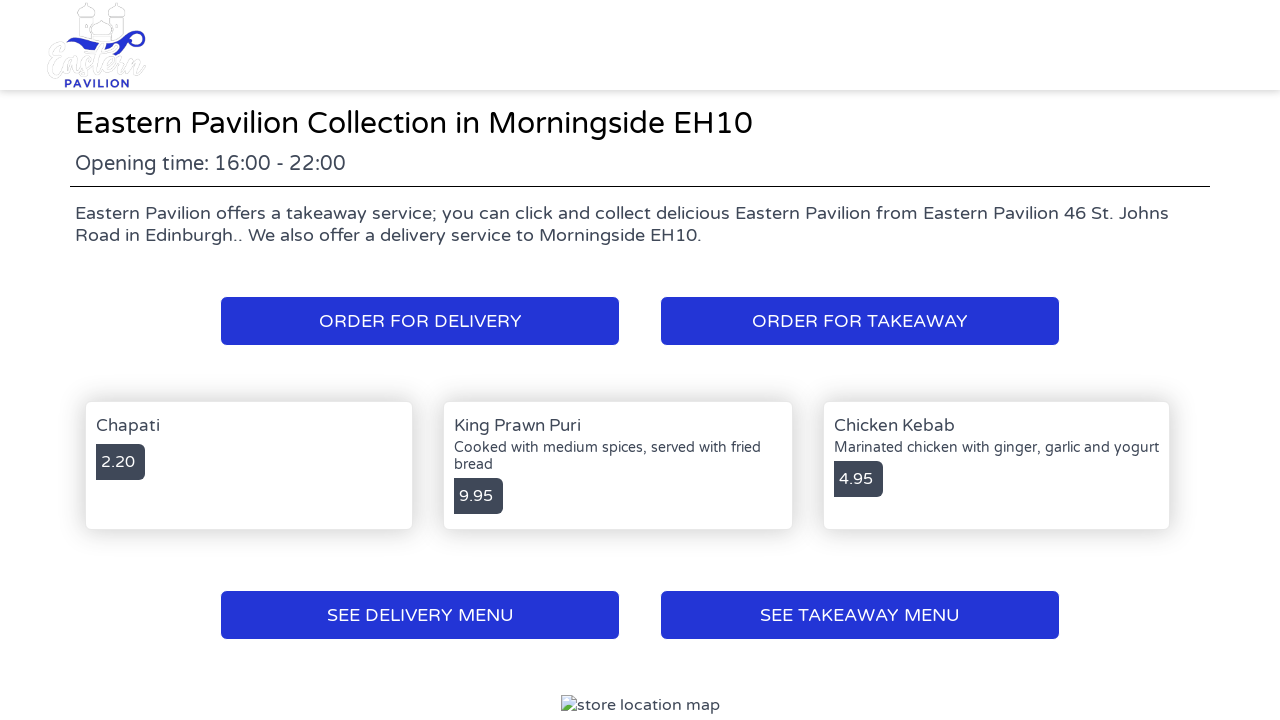

--- FILE ---
content_type: text/html; charset=utf-8
request_url: https://orders.easternpavilion.co.uk/takeaway/areas/morningside-eh10/eastern-pavilion
body_size: 2338
content:
<!doctype html>
<html lang="en">
<head>
    <meta charset="utf-8">
    <title>Eastern Pavilion Collection in Morningside EH10 - Eastern Pavilion</title>
    <meta name="viewport" content="width=device-width, initial-scale=1">
    <base href="/">
        <link rel="preconnect" src="https://assets.andromedapos.com">
        <link rel="preconnect" src="https://fonts.googleapis.com">
        <link rel="preconnect" src="https://live-andromeda-portal.azureedge.net">
        <link rel="preconnect" src="https://maps.googleapis.com">
        <link rel="preconnect" src="https://www.googletagmanager.com">
    <meta name="description" content="We offer Eastern Pavilion Collection in Morningside EH10. View our menu and offers and order online direct from Eastern Pavilion.">
        <meta name="keywords" content="Eastern Pavilion, Indian, Curry, Local Indian, Best Indian,Curries,Tandoori, Biryani, Chicken Tikka Massala, Bhuna,Balti,Naan, Madras, Best Curry">
    <meta property="og:title" content="Eastern Pavilion Collection in Morningside EH10 - Eastern Pavilion" />
    <meta property="og:type" content="website" />
        <meta property="og:image" content="https://assets.andromedapos.com/0lY7eorPlkOJaNwuxyYSGA/2/default" />
        <link href="https://assets.andromedapos.com/mO8Zn1ohmUqdIiiHGdrNOg/1/square" rel="icon" type="image/x-icon">
    <link href="https://fonts.googleapis.com/icon?family=Material&#x2B;Icons|Barlow:300,400,400i,500,600,700&amp;display=swap" rel="stylesheet" type="text/css" media="screen">
    <link href="/local-landing.css" rel="stylesheet" />

        <script type="text/javascript">
            (function (w, d, s, l, i) {
                w[l] = w[l] || [];
                w[l].push({ 'gtm.start': new Date().getTime(), event: 'gtm.js' });
                const f = d.getElementsByTagName(s)[0];
                const j = d.createElement(s);
                const dl = l !== 'dataLayer' ? '&l=' + l : '';
                j.async = true;
                j.src = 'https://www.googletagmanager.com//gtm.js?id=' + i + dl;
                f.parentNode.insertBefore(j, f);
            })(window, document, 'script', 'dataLayer', 'GTM-TPXQ5DH');
        </script>
        <script type="text/javascript">
            window.$crisp = window.$crisp || [];
            window.dataLayer = window.dataLayer || [];
            function gtag() { dataLayer.push(arguments); }
            function logToFullStory() { FS.log('error', arguments) }
        </script>
</head>
<body id="body">
        <link href="https://live-andromeda-portal.azureedge.net/organizations/TDmap0xHNECsbxCvszrHtA/saleschannels/SGK6jsWsLUeIQlyCmPiM2A/primary/85/styles.css" rel="stylesheet">
        <noscript>
            <iframe src="https://www.googletagmanager.com//ns.html?id=GTM-TPXQ5DH" height="0" width="0" style="display: none; visibility: hidden"></iframe>
        </noscript>

    <app-root>
        <section class="header">
            <a href="/"><img src="https://assets.andromedapos.com/0lY7eorPlkOJaNwuxyYSGA/2/default" draggable="false" alt="Eastern Pavilion Collection in Morningside EH10 - Eastern Pavilion" /></a>
        </section>

        <section class="content">
            <div class="content-section details">
                <h1>Eastern Pavilion Collection in Morningside EH10</h1>
                <span>Opening time: 16:00 - 22:00</span><span>Eastern Pavilion offers a takeaway service; you can click and collect delicious Eastern Pavilion from Eastern Pavilion 46 St. Johns Road in Edinburgh.. We also offer a delivery service to Morningside EH10.</span>
            </div>

            <div class="content-section cta cta-row-1">
                    <a class="button-action-1" href="/edinburgh-eh12/delivery/menu"><span>ORDER FOR DELIVERY</span></a>
                    <a class="button-action-1" href="/edinburgh-eh12/takeaway/menu"><span>ORDER FOR TAKEAWAY</span></a>
            </div>

                <div class="content-section products">
                        <a href="/edinburgh-eh12/takeaway/menu" class="menu-card">
                                <div class="menu-card-details">
                                    <h5>Chapati</h5>
                                    <p></p>
                                </div>
                                <div class="menu-card-price">
                                    <div> 2.20 </div>
                                </div>
                        </a>
                        <a href="/edinburgh-eh12/takeaway/menu" class="menu-card">
                                <div class="menu-card-details">
                                    <h5>King Prawn Puri</h5>
                                    <p>Cooked with medium spices, served with  fried bread</p>
                                </div>
                                <div class="menu-card-price">
                                    <div> 9.95 </div>
                                </div>
                        </a>
                        <a href="/edinburgh-eh12/takeaway/menu" class="menu-card">
                                <div class="menu-card-details">
                                    <h5>Chicken Kebab</h5>
                                    <p>Marinated chicken with ginger, garlic and yogurt</p>
                                </div>
                                <div class="menu-card-price">
                                    <div> 4.95 </div>
                                </div>
                        </a>
                </div>
                <div class="content-section cta cta-row-2">
                        <a class="button-action-1" href="/edinburgh-eh12/delivery/menu"><span>SEE DELIVERY MENU</span></a>

                        <a class="button-action-1" href="/edinburgh-eh12/takeaway/menu"><span>SEE TAKEAWAY MENU</span></a>
                </div>

            <div class="content-section map" style="display: flex; justify-content: center;">
                <img src="https://maps.googleapis.com/maps/api/staticmap?center=55.94266519734361,-3.280462677246101&amp;zoom=16&amp;size=760x250&amp;markers=55.94266519734361,-3.280462677246101&amp;key=AIzaSyAYEn-B-vUWkipXSxBihed7fbQvxA9IPgM" alt="store location map" />
            </div>

            <div class="content-section footer">
                <a class="branding" href="/">
                    Powered by <img src="static-assets/Andromeda-Logo_Secondary_RGB.png" draggable="false" alt="Eastern Pavilion Collection in Morningside EH10 - Eastern Pavilion" />
                </a>
                <span>|</span>
                <div class="links">
                    <a href="/terms-and-conditions">Terms and Conditions</a><span>|</span><a href="/sitemap">Sitemap</a>
                </div>
            </div>
        </section>
    </app-root>
</body>
</html>

--- FILE ---
content_type: text/css
request_url: https://live-andromeda-portal.azureedge.net/organizations/TDmap0xHNECsbxCvszrHtA/saleschannels/SGK6jsWsLUeIQlyCmPiM2A/primary/85/styles.css
body_size: 1893
content:
/* Hide Me */
.mobile-menu-list-change-restaurant {
    display: none !important;
}
.mobile-menu-list-site-details {
    display: none !important;
}
.desktop-nav-details-sitename {
    display: none !important;
}
.menu-content-products-allergens {
    display: none !important;
}
.menu-content-products-announcement {
    display: none !important;
}
.terms-and-conditions-company-logo {
    display: none !important;
}

/* Header - Primary */
.button-action-1 {
	border-color: #ffffff !important;
	background-color: #2335d6 !important;
	color: #ffffff !important;
} 

/* Header - Secondary A */
.loggedin-list {
    color: #2335d6!important;
}

/* Home Page - Primary */

/* Home Page - Secondary A */
.home-page-content .mat-ink-bar {
	background-color: #2335d6 !important;
}
.lds-dual-ring:after {
	border-color: #2335d6 transparent #2335d6 transparent !important;
}
.home-page-content-tab-form.mat-form-field.mat-focused .mat-form-field-label {
	color: #2335d6 !important;
}
.map-infowindow-title {
	color: #2335d6 !important;
}
.home-page-map-group-store-details {
	background-color: #2335d6 !important;
	color: #3a3b3c !important;
}
.home-page-content-tab-form.mat-form-field.mat-focused .mat-form-field-ripple {
    background-color: #2335d6 !important;
}
.mat-form-field.mat-focused .mat-form-field-ripple {
    background-color: #2335d6 !important;
}
.home-page-map-stores-title {   
	color: #ffffff !important;
}
.home-page-map-stores {
    color: #3a3b3c !important;
    background-color: #2335d6 !important;
}
.stores-content-selected-item .home-page-map-stores-content-item-group {
	color: #2335d6 !important;
}

/* Menu - Primary */
.menu-card-price-add {
	background-color: #3a3b3c !important;
	color: #ffffff !important;
}
.menu-header-content-item-link.search-icon {
	color: #000000 !important;
}
.toast-success {
	background-color: #2335d6 !important;
	color: #ffffff !important;
}
.toast-info {
	background-color: #2335d6 !important;
	color: #ffffff !important;
}
.allergens {
    color: #d71f2a !important;
}
.may-contain {
	color: #f85c01;
}
.allergens {
    display: block !important;
}
.allergens .flex-column {
    width: 100%;
} 

/* Menu - Secondary A */
.menu-header-content-item-link.search-icon.three {
	background-color: #ffffff !important;
	color: #ffffff !important;
}
.button-menu-cat {
    background-color: #ffffff !important;
    color: #000000 !important;
}
.toast-close-button {
	color: #ffffff !important;
	text-shadow: unset !important;
}

/* Menu - Secondary B */
.underlined {
    background-color: #040d5d !important;
    color: #ffffff !important;
}

/* Menu - Secondary C */
.button-menu-cat.active {
    background-color: #ffffff !important;
    color: #2335d6 !important;
}

/* Menu - Tertiary */
.menu-header-content-item-link.search-icon.two {
    color: #000000 !important;
}
.menu-card-price-amount {
	color: #ffffff !important;
	background-color: #6e2fd0 !important;
}

/* Basket - Secondary A */
.basket-title {
    color: #2335d6 !important;
}
.trolley-icon {
    color: #2335d6 !important;
}
.basket-title-toggle-item.mat-button-toggle-checked .basket-title-toggle-item-group {
    color: #2335d6 !important;
}
.basket-item-quantity {
    color: #2335d6 !important;
}
.basket-charges-list .basket-charge-subtotal {
    color: #2335d6 !important;
}
.basket-charges-list .basket-charge-total samp {
    color: #2335d6 !important;
}
.basket-delivery-time-icon {
    background-color: #2335d6 !important;
    color: #ffffff !important;
}
.basket-charges-list {
    color: #2335d6 !important;
}
.basket-item-addons-title {
    color: #2335d6 !important;
}
.customise-toppings-list-Item-price {
    color: #2335d6 !important;
}
.customise-options-Quantity-plus {
    color: #2335d6 !important;
}
.default-address {
    color: #2335d6 !important;
}
.input-group-text.new-address-nickname-item-group-text fa-icon {
    color: #2335d6 !important;
}
.mat-primary .mat-option.mat-selected:not(.mat-option-disabled) {
    color: #2335d6 !important;
}
.menu-icon-holder span {
    color: #2335d6 !important;
}
.menu-icon-holder.open span {
    color: #2335d6 !important;
}
.new-address-nickname-item-group-input {
    color: #2335d6 !important;
}
.new-address-nickname-item-group-input::placeholder {
    color: #2335d6 !important;
}
.order-address-details-label-address {
    color: #2335d6 !important;
}
.order-address-details-label-address.new-address-nickname-item-label {
    color: #2335d6 !important;
}
.orders-header {
    color: #2335d6 !important;
}
.orders-header-title-h3 {
    color: #2335d6 !important;
}
.profile-cards-account-title {
    color: #2335d6 !important;
}
.select-AddOns-Quantity-minus {
    color: #ec2828 !important;
}
.select-AddOns-Quantity-plus {
    color: #438d26 !important;
}
.select-as-default {
    color: #2335d6 !important;
}
.stores-content-selected-item .home-page-map-stores-content-item-group {
    color: #2335d6 !important;
}
.text-color-branded {
    color: #2335d6 !important;
}
.toast-messageb.ng-star-inserted {
    color: #2335d6 !important;
}
.basket-item-quantity-add-another {
	background: #2335d6 !important;
	color: #ffffff !important;
}
.basket-item-quantity-remove-item {
	background: #2335d6 !important;
	color: #ffffff !important;
}
.customise-toppings-reset {
	background: #2335d6 !important;
	color: #de261a !important;
}
.customise-toppings-reset.disable-select {
	background: #2335d6 !important;
	color: #de261a !important;
}
.order-address-add-new {
	background: #2335d6 !important;
	color: #de261a !important;
}
.dropdown-Item:hover {
	box-shadow: 0 3px 1px -2px #de261a !important;
}
.profile-cards-address {
	border: thin solid rgba(238, 185, 60, 0.55) !important;
}
.profile-cards-address {
	border: thin solid rgba(238, 185, 60, 0.55);box-shadow: 0 0 5px 2px rgba(238, 185, 60, 0.15) !important;
}
.profile-cards-address.add-address:hover {
	box-shadow: 0 0 2px 1px rgba(238, 185, 60, 0.55) !important;
	color: #de261a !important;
}
.product-page-footer-button:hover {
	box-shadow: 0px 0px 12px -1px rgba(238, 185, 60, 0.55) !important;
}
.sitename:hover .sitename-current {
    color: #2335d6 !important;
}
.sitename-current:hover {
    color: #2335d6 !important;
}
.basket-item-quantity {
	color: #2335d6 !important;
}
.basket-close-icon fa-icon {
	color: #e92727 !important;	
}
.basket-item-quantity-amount {
	color: #e92727 !important;	
}
.cart-label fa-icon {
	color: #e92727 !important;	
}
.remove_item fa-icon {
	color: #e92727 !important;	
}
.menu-card-content {
	color: #212529 !important;
}
.order-wanted-time-modal-label {
    color: #2335d6 !important;
}
.subgroup-button-active {
	background-color: #2335d6 !important;
	color: #ffffff !important;
}
.product-page-footer-button:hover {
    box-shadow: 0px 0px 12px -1px rgba(170, 30, 30, 0.55) !important;
}
.mobile-menu-list-item {
    border-bottom: 1px solid #de261a !important;
}
.button-action-2 {
	border-color: #2335d6 !important;
	background-color: #fff !important;
	color: #2335d6 !important;
}
.button-action-2.mat-button {
	border-color: #2335d6 !important;
	background-color: #fff !important;
	color: #2335d6 !important;
}
.deals-page-content-selections-list-item-tile-footer-button {
	border: #2335d6 !important;
	background-color: #2335d6 !important;
	color: #fff !important;
}

/*  --- Main Colour 2 Light --- */
.basket-item-detail span {
    color: #6c5996 !important;
}
#menu-icon-holder span {
    background-color: #2335d6 !important;
}
.home-page-content-tab-hasSites-label {
    background-color: #2335d6 !important;
}
.home-page-map-stores {
    background-color: #2335d6 !important;
}
.mat-form-field.mat-focused .mat-form-field-ripple {
    background-color: #2335d6 !important;
}
.desktop-nav {
    background-color: #ffffff !important;
}
.text-color-standard-3 {
    color: #3f4858 !important;
}
.basket-icon {
    color: #3f4858 !important;
}
body {
    color: #3f4858 !important;
}
.order-wanted-time-modal-content-header {
	color: #3f4858 !important;
}
.mat-dialog-container {
    background: #ffffff;
    color: #3f4858 !important;
}
.modal-tital.nav {
	color: #2335d6 !important;
}
.mobile-menu-list.icon {
    color: #2335d6 !important;
}
.mobile-menu-list-username {
    text-decoration-color: #ffffff;
}

/* Future Order */
.order-time-date-picker-date {
    color: #3f4858 !important;
}
.order-time-date-picker-time {
    color: #3f4858 !important;
}
.future-time-list-selected {
    background: #317ab9 !important;
	border: #317ab9 !important;
    color: #ffffff !important;
}

/* Checkout - Secondary A */
.order-time-title {
	color: #2335d6 !important;
}
.order-address-title {
	color: #2335d6 !important;
}
.order-payment-title-text {
	color: #2335d6 !important;
}
.order-address-details-selected-title-first {
	color: #2335d6 !important;
}
.order-address-details-selected-title-second {
	color: #2335d6 !important;
}
.order-payment-cash-header-content-group-header {
	color: #2335d6 !important;
}
.order-payment-card-billing .order-payment-cash-header-label {
	color: #2335d6 !important;
}
.checkout-order-complete-title {
	color: #2335d6 !important;
}
.order-details-content-title {
	color: #2335d6 !important;
}
.modal-title.address-checkout {
	color: #2335d6 !important;
}
.modal-body.address-checkout-tiles {
	border: thin solid rgba(238, 185, 60, 0.55) !important;
	box-shadow: 0 0 5px 2px rgba(238, 185, 60, 0.55) !important; 
}

/* myorders - Secondary A */
.orders-detail-content-total-total {
	color: #2335d6 !important;
}
.orders-detail .delivery-charge {
	color: #2335d6 !important;
}
.orders-detail .minimum-spend {
	color: #2335d6 !important;
}
.orders-detail-item-addons-header {
    color: #2335d6 !important;
}

/* myaddresses - Secondary A */
.modal-title.profile {
	color: #2335d6 !important;
}
.profile-cards-address-item fa-icon:hover {
	color: #2335d6 !important;
}
.modal-title.profile.close-icon:hover {
	color: #2335d6 !important;
}
.selected-modifier-item {
  background: #2335d6  !important;
  color: #b9b5b5 !important;
}
.selected-modifier-item .customise-toppings-list-Item-price {
    color: #000000 !important;
}
.selected-modifier-item .select-AddOns-Quantity-minus {
    color: #ec2828;
 } 
.selected-modifier-item .select-AddOns-Quantity-plus {
    color: #438d26;
 }   
.siteContainer {
background-color: #b6a4c9 !important;
}
.menu-header {
  background-color: #ffffff !important;
}
.websection-header-group {
    color: #ffffff !important;
    background-color: #2335d6 !important;
}
.category-item {
background-color:  #ffffff !important;
}
.nav-bar {
    background-color: #ffffff !important;
}
.menu-card-content-title {
    font-size: 20px !important;
}
.deals-page-content-selections-list-item-tile-info-name {
    font-family: Tenant-Bold, Courier, Helvetica, sans-serif;
    font-size: 20px;
    padding: 6px 0 3px;
}
.button-action-disabled{
    color: #000000 !important;
    background-color: #ebd6d6 !important;
	}
.nav-details-basket {
color: #000000 !important;
}
.cart-total-label {
color: #000000 !important;	
}
.loggedin-list a {
color: #000000 !important;	
}
.mat-mdc-icon-button {
    color: #ffffff !important;
	background-color: #392cd7 !important;
}
button.action-button.primary {
	color: #fff !important;
}
.checkout-header-total :last-of-type {
	color: #000000 !important
}

--- FILE ---
content_type: text/plain; charset=utf-8
request_url: https://rs.fullstory.com/rec/page
body_size: -31
content:
{"reason_code":3,"reason":"100003/100000 sessions with 0 overage limit","cookie_domain":"easternpavilion.co.uk"}
